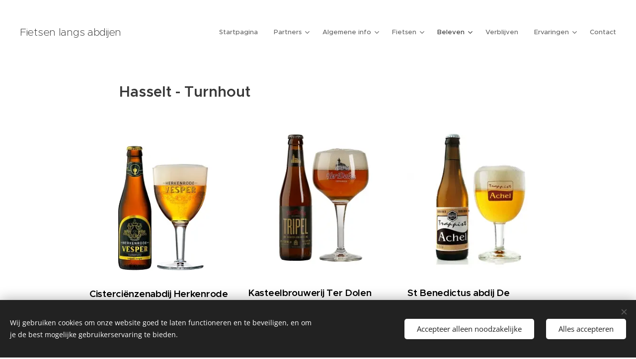

--- FILE ---
content_type: text/html; charset=UTF-8
request_url: https://www.abdijfietsen.be/hasselt-turnhout2/
body_size: 17237
content:
<!DOCTYPE html>
<html class="no-js" prefix="og: https://ogp.me/ns#" lang="nl">
<head><link rel="preconnect" href="https://duyn491kcolsw.cloudfront.net" crossorigin><link rel="preconnect" href="https://fonts.gstatic.com" crossorigin><meta charset="utf-8"><link rel="icon" href="https://duyn491kcolsw.cloudfront.net/files/2d/2di/2div3h.svg?ph=4a1e94030c" type="image/svg+xml" sizes="any"><link rel="icon" href="https://duyn491kcolsw.cloudfront.net/files/07/07f/07fzq8.svg?ph=4a1e94030c" type="image/svg+xml" sizes="16x16"><link rel="icon" href="https://duyn491kcolsw.cloudfront.net/files/1j/1j3/1j3767.ico?ph=4a1e94030c"><link rel="apple-touch-icon" href="https://duyn491kcolsw.cloudfront.net/files/1j/1j3/1j3767.ico?ph=4a1e94030c"><link rel="icon" href="https://duyn491kcolsw.cloudfront.net/files/1j/1j3/1j3767.ico?ph=4a1e94030c">
    <meta http-equiv="X-UA-Compatible" content="IE=edge">
    <title>Hasselt-Turnhout :: https://www.abdijfietsen.be</title>
    <meta name="viewport" content="width=device-width,initial-scale=1">
    <meta name="msapplication-tap-highlight" content="no">
    
    <link href="https://duyn491kcolsw.cloudfront.net/files/0r/0rk/0rklmm.css?ph=4a1e94030c" media="print" rel="stylesheet">
    <link href="https://duyn491kcolsw.cloudfront.net/files/2e/2e5/2e5qgh.css?ph=4a1e94030c" media="screen and (min-width:100000em)" rel="stylesheet" data-type="cq" disabled>
    <link rel="stylesheet" href="https://duyn491kcolsw.cloudfront.net/files/41/41k/41kc5i.css?ph=4a1e94030c"><link rel="stylesheet" href="https://duyn491kcolsw.cloudfront.net/files/3b/3b2/3b2e8e.css?ph=4a1e94030c" media="screen and (min-width:37.5em)"><link rel="stylesheet" href="https://duyn491kcolsw.cloudfront.net/files/2v/2vp/2vpyx8.css?ph=4a1e94030c" data-wnd_color_scheme_file=""><link rel="stylesheet" href="https://duyn491kcolsw.cloudfront.net/files/34/34q/34qmjb.css?ph=4a1e94030c" data-wnd_color_scheme_desktop_file="" media="screen and (min-width:37.5em)" disabled=""><link rel="stylesheet" href="https://duyn491kcolsw.cloudfront.net/files/1j/1jo/1jorv9.css?ph=4a1e94030c" data-wnd_additive_color_file=""><link rel="stylesheet" href="https://duyn491kcolsw.cloudfront.net/files/1q/1qu/1qu7cr.css?ph=4a1e94030c" data-wnd_typography_file=""><link rel="stylesheet" href="https://duyn491kcolsw.cloudfront.net/files/2c/2cw/2cwmum.css?ph=4a1e94030c" data-wnd_typography_desktop_file="" media="screen and (min-width:37.5em)" disabled=""><script>(()=>{let e=!1;const t=()=>{if(!e&&window.innerWidth>=600){for(let e=0,t=document.querySelectorAll('head > link[href*="css"][media="screen and (min-width:37.5em)"]');e<t.length;e++)t[e].removeAttribute("disabled");e=!0}};t(),window.addEventListener("resize",t),"container"in document.documentElement.style||fetch(document.querySelector('head > link[data-type="cq"]').getAttribute("href")).then((e=>{e.text().then((e=>{const t=document.createElement("style");document.head.appendChild(t),t.appendChild(document.createTextNode(e)),import("https://duyn491kcolsw.cloudfront.net/client/js.polyfill/container-query-polyfill.modern.js").then((()=>{let e=setInterval((function(){document.body&&(document.body.classList.add("cq-polyfill-loaded"),clearInterval(e))}),100)}))}))}))})()</script>
<link rel="preload stylesheet" href="https://duyn491kcolsw.cloudfront.net/files/2m/2m8/2m8msc.css?ph=4a1e94030c" as="style"><meta name="description" content="Herkenrodeabdij 5, 3511 Kuringen Hasselt"><meta name="keywords" content=""><meta name="generator" content="Webnode 2"><meta name="apple-mobile-web-app-capable" content="no"><meta name="apple-mobile-web-app-status-bar-style" content="black"><meta name="format-detection" content="telephone=no">

<meta property="og:url" content="https://www.abdijfietsen.be/hasselt-turnhout2/"><meta property="og:title" content="Hasselt-Turnhout :: https://www.abdijfietsen.be"><meta property="og:type" content="article"><meta property="og:description" content="Herkenrodeabdij 5, 3511 Kuringen Hasselt"><meta property="og:site_name" content="https://www.abdijfietsen.be"><meta property="og:image" content="https://4a1e94030c.clvaw-cdnwnd.com/4ca44eba8d4837d8f652b600af704fc0/200000270-e168be168e/700/cornelissenHerkenrodeVesper-3.png?ph=4a1e94030c"><meta property="og:article:published_time" content="2023-12-26T00:00:00+0100"><meta name="robots" content="index,follow"><link rel="canonical" href="https://www.abdijfietsen.be/hasselt-turnhout2/"><script>window.checkAndChangeSvgColor=function(c){try{var a=document.getElementById(c);if(a){c=[["border","borderColor"],["outline","outlineColor"],["color","color"]];for(var h,b,d,f=[],e=0,m=c.length;e<m;e++)if(h=window.getComputedStyle(a)[c[e][1]].replace(/\s/g,"").match(/^rgb[a]?\(([0-9]{1,3}),([0-9]{1,3}),([0-9]{1,3})/i)){b="";for(var g=1;3>=g;g++)b+=("0"+parseInt(h[g],10).toString(16)).slice(-2);"0"===b.charAt(0)&&(d=parseInt(b.substr(0,2),16),d=Math.max(16,d),b=d.toString(16)+b.slice(-4));f.push(c[e][0]+"="+b)}if(f.length){var k=a.getAttribute("data-src"),l=k+(0>k.indexOf("?")?"?":"&")+f.join("&");a.src!=l&&(a.src=l,a.outerHTML=a.outerHTML)}}}catch(n){}};</script></head>
<body class="l wt-page l-default l-d-none b-btn-sq b-btn-s-l b-btn-dn b-btn-bw-2 img-d-n img-t-o img-h-z line-solid b-e-ds lbox-d c-s-n   wnd-fe"><noscript>
				<iframe
				 src="https://www.googletagmanager.com/ns.html?id=GTM-542MMSL"
				 height="0"
				 width="0"
				 style="display:none;visibility:hidden"
				 >
				 </iframe>
			</noscript>

<div class="wnd-page l-page cs-gray ac-none t-t-fs-s t-t-fw-s t-t-sp-n t-t-d-n t-s-fs-s t-s-fw-l t-s-sp-n t-s-d-n t-p-fs-m t-p-fw-m t-p-sp-n t-h-fs-s t-h-fw-s t-h-sp-n t-bq-fs-s t-bq-fw-m t-bq-sp-n t-bq-d-q t-btn-fw-s t-nav-fw-l t-pd-fw-l t-nav-tt-n">
    <div class="l-w t cf t-28">
        <div class="l-bg cf">
            <div class="s-bg-l">
                
                
            </div>
        </div>
        <header class="l-h cf">
            <div class="sw cf">
	<div class="sw-c cf"><section data-space="true" class="s s-hn s-hn-default wnd-mt-classic wnd-na-c logo-classic sc-w   wnd-w-wide wnd-nh-l hm-hidden menu-default">
	<div class="s-w">
		<div class="s-o">

			<div class="s-bg">
                <div class="s-bg-l">
                    
                    
                </div>
			</div>

			<div class="h-w h-f wnd-fixed">

				<div class="n-l">
					<div class="s-c menu-nav">
						<div class="logo-block">
							<div class="b b-l logo logo-default logo-nb proxima-nova wnd-logo-with-text logo-21 b-ls-l">
	<div class="b-l-c logo-content">
		<a class="b-l-link logo-link" href="/home/">

			

			

			<div class="b-l-br logo-br"></div>

			<div class="b-l-text logo-text-wrapper">
				<div class="b-l-text-w logo-text">
					<span class="b-l-text-c logo-text-cell">Fietsen langs abdijen</span>
				</div>
			</div>

		</a>
	</div>
</div>
						</div>

						<div id="menu-slider">
							<div id="menu-block">
								<nav id="menu"><div class="menu-font menu-wrapper">
	<a href="#" class="menu-close" rel="nofollow" title="Close Menu"></a>
	<ul role="menubar" aria-label="Menu" class="level-1">
		<li role="none" class="wnd-homepage">
			<a class="menu-item" role="menuitem" href="/home/"><span class="menu-item-text">Startpagina</span></a>
			
		</li><li role="none" class="wnd-with-submenu">
			<a class="menu-item" role="menuitem" href="/partners/"><span class="menu-item-text">Partners</span></a>
			<ul role="menubar" aria-label="Menu" class="level-2">
		<li role="none">
			<a class="menu-item" role="menuitem" href="/partnersbrouwerijen/"><span class="menu-item-text">Brouwerijen</span></a>
			
		</li><li role="none">
			<a class="menu-item" role="menuitem" href="/partnerslogies/"><span class="menu-item-text">Logies</span></a>
			
		</li><li role="none">
			<a class="menu-item" role="menuitem" href="/horeca/"><span class="menu-item-text">Horeca</span></a>
			
		</li>
	</ul>
		</li><li role="none" class="wnd-with-submenu">
			<a class="menu-item" role="menuitem" href="/algemene-info/"><span class="menu-item-text">Algemene info</span></a>
			<ul role="menubar" aria-label="Menu" class="level-2">
		<li role="none">
			<a class="menu-item" role="menuitem" href="/starten/"><span class="menu-item-text">Starten</span></a>
			
		</li><li role="none">
			<a class="menu-item" role="menuitem" href="/opbouw-route/"><span class="menu-item-text">Opbouw route</span></a>
			
		</li><li role="none">
			<a class="menu-item" role="menuitem" href="/wegen-en-verkeer/"><span class="menu-item-text">Wegen en verkeer</span></a>
			
		</li><li role="none">
			<a class="menu-item" role="menuitem" href="/profiel/"><span class="menu-item-text">Profiel</span></a>
			
		</li><li role="none">
			<a class="menu-item" role="menuitem" href="/de-fiets/"><span class="menu-item-text">De fiets</span></a>
			
		</li>
	</ul>
		</li><li role="none" class="wnd-with-submenu">
			<a class="menu-item" role="menuitem" href="/fietsen/"><span class="menu-item-text">Fietsen</span></a>
			<ul role="menubar" aria-label="Menu" class="level-2">
		<li role="none">
			<a class="menu-item" role="menuitem" href="/antwerpen-leuven/"><span class="menu-item-text">1. Antwerpen - Leuven</span></a>
			
		</li><li role="none">
			<a class="menu-item" role="menuitem" href="/leuven-bornem/"><span class="menu-item-text">2. Leuven - Bornem</span></a>
			
		</li><li role="none">
			<a class="menu-item" role="menuitem" href="/bornem-oudenaarde/"><span class="menu-item-text">3. Bornem - Oudenaarde</span></a>
			
		</li><li role="none">
			<a class="menu-item" role="menuitem" href="/oudenaarde-oostende/"><span class="menu-item-text">4. Oudenaarde - Oostende</span></a>
			
		</li><li role="none">
			<a class="menu-item" role="menuitem" href="/oostende-kortrijk/"><span class="menu-item-text">5. Oostende - Kortrijk</span></a>
			
		</li><li role="none">
			<a class="menu-item" role="menuitem" href="/kortrijk-lalouviere/"><span class="menu-item-text">6. Kortrijk - La Louvière</span></a>
			
		</li><li role="none">
			<a class="menu-item" role="menuitem" href="/lalouviere-chimay/"><span class="menu-item-text">7. La Louvière - Abdij Chimay</span></a>
			
		</li><li role="none">
			<a class="menu-item" role="menuitem" href="/chimay-orval/"><span class="menu-item-text">8. Abdij Chimay - Abdij Orval</span></a>
			
		</li><li role="none">
			<a class="menu-item" role="menuitem" href="/orval-rochefort/"><span class="menu-item-text">9. Abdij Orval - Rochefort</span></a>
			
		</li><li role="none">
			<a class="menu-item" role="menuitem" href="/rochefort-namen/"><span class="menu-item-text">10. Rochefort - Namen</span></a>
			
		</li><li role="none">
			<a class="menu-item" role="menuitem" href="/namen-luik/"><span class="menu-item-text">11. Namen - Luik</span></a>
			
		</li><li role="none">
			<a class="menu-item" role="menuitem" href="/luik-hasselt/"><span class="menu-item-text">12. Luik - Hasselt</span></a>
			
		</li><li role="none">
			<a class="menu-item" role="menuitem" href="/hasselt-turnhout/"><span class="menu-item-text">13. Hasselt - Turnhout</span></a>
			
		</li><li role="none">
			<a class="menu-item" role="menuitem" href="/turnhout-antwerpen/"><span class="menu-item-text">14. Turnhout - Antwerpen</span></a>
			
		</li>
	</ul>
		</li><li role="none" class="wnd-active-path wnd-with-submenu">
			<a class="menu-item" role="menuitem" href="/beleven/"><span class="menu-item-text">Beleven</span></a>
			<ul role="menubar" aria-label="Menu" class="level-2">
		<li role="none">
			<a class="menu-item" role="menuitem" href="/over-trappistenbieren/"><span class="menu-item-text">Over trappistenbieren</span></a>
			
		</li><li role="none">
			<a class="menu-item" role="menuitem" href="/over-abdijbieren/"><span class="menu-item-text">Over abdijbieren</span></a>
			
		</li><li role="none">
			<a class="menu-item" role="menuitem" href="/antwerpen-leuven2/"><span class="menu-item-text">Antwerpen - Leuven</span></a>
			
		</li><li role="none">
			<a class="menu-item" role="menuitem" href="/leuven-bornem2/"><span class="menu-item-text">Leuven - Bornem</span></a>
			
		</li><li role="none">
			<a class="menu-item" role="menuitem" href="/bornem-oudenaarde2/"><span class="menu-item-text">Bornem - Oudenaarde</span></a>
			
		</li><li role="none">
			<a class="menu-item" role="menuitem" href="/oudenaarde-oostende2/"><span class="menu-item-text">Oudenaarde - Oostende</span></a>
			
		</li><li role="none">
			<a class="menu-item" role="menuitem" href="/oostende-kortrijk2/"><span class="menu-item-text">Oostende - Kortrijk</span></a>
			
		</li><li role="none">
			<a class="menu-item" role="menuitem" href="/kortrijk-lalouviere2/"><span class="menu-item-text">Kortrijk - La Louvière</span></a>
			
		</li><li role="none">
			<a class="menu-item" role="menuitem" href="/lalouviere-chimay2/"><span class="menu-item-text">La Louvière - Abdij Chimay</span></a>
			
		</li><li role="none">
			<a class="menu-item" role="menuitem" href="/chimay-orval2/"><span class="menu-item-text">Abdij Chimay - Abdij Orval</span></a>
			
		</li><li role="none">
			<a class="menu-item" role="menuitem" href="/rochefort-namen2/"><span class="menu-item-text">Rochefort-Namen</span></a>
			
		</li><li role="none">
			<a class="menu-item" role="menuitem" href="/namen-luik2/"><span class="menu-item-text">Namen-Luik</span></a>
			
		</li><li role="none">
			<a class="menu-item" role="menuitem" href="/luik-hasselt2/"><span class="menu-item-text">Luik - Hasselt</span></a>
			
		</li><li role="none" class="wnd-active wnd-active-path">
			<a class="menu-item" role="menuitem" href="/hasselt-turnhout2/"><span class="menu-item-text">Hasselt-Turnhout</span></a>
			
		</li><li role="none">
			<a class="menu-item" role="menuitem" href="/turnhout-antwerpen2/"><span class="menu-item-text">Turnhout - Antwerpen</span></a>
			
		</li>
	</ul>
		</li><li role="none">
			<a class="menu-item" role="menuitem" href="/verblijven/"><span class="menu-item-text">Verblijven</span></a>
			
		</li><li role="none" class="wnd-with-submenu">
			<a class="menu-item" role="menuitem" href="/ervaringen/"><span class="menu-item-text">Ervaringen</span></a>
			<ul role="menubar" aria-label="Menu" class="level-2">
		<li role="none">
			<a class="menu-item" role="menuitem" href="/in-de-pers/"><span class="menu-item-text">In de pers</span></a>
			
		</li><li role="none">
			<a class="menu-item" role="menuitem" href="/reacties-fietsers/"><span class="menu-item-text">Reacties van fietsers</span></a>
			
		</li>
	</ul>
		</li><li role="none">
			<a class="menu-item" role="menuitem" href="/contact/"><span class="menu-item-text">Contact</span></a>
			
		</li>
	</ul>
	<span class="more-text">Meer pagina's</span>
</div></nav>
							</div>
						</div>

						<div class="cart-and-mobile">
							
							

							<div id="menu-mobile">
								<a href="#" id="menu-submit"><span></span>Menu</a>
							</div>
						</div>

					</div>
				</div>

			</div>

		</div>
	</div>
</section></div>
</div>
        </header>
        <main class="l-m cf">
            <div class="sw cf">
	<div class="sw-c cf"><section class="s s-hm s-hm-hidden wnd-h-hidden cf sc-w   hn-default"></section><section class="s s-basic cf sc-w   wnd-w-narrow wnd-s-normal wnd-h-auto">
	<div class="s-w cf">
		<div class="s-o s-fs cf">
			<div class="s-bg cf">
				<div class="s-bg-l">
                    
					
				</div>
			</div>
			<div class="s-c s-fs cf">
				<div class="ez cf">
	<div class="ez-c"><div class="b b-text cf">
	<div class="b-c b-text-c b-s b-s-t60 b-s-b60 b-cs cf"><h1>Hasselt - Turnhout<br></h1>


</div>
</div><div class="cw cf">
	<div class="cw-c cf"><div class="c cf" style="width:33.333%;">
	<div class="c-c cf"><div class="b-img b-img-default b b-s cf wnd-orientation-square wnd-type-image img-s-n" style="margin-left:0;margin-right:0;" id="wnd_ImageBlock_48767">
	<div class="b-img-w">
		<div class="b-img-c" style="padding-bottom:103.02%;text-align:center;">
            <picture><source type="image/webp" srcset="https://4a1e94030c.clvaw-cdnwnd.com/4ca44eba8d4837d8f652b600af704fc0/200000581-273dc273df/450/cornelissenHerkenrodeVesper-3.webp?ph=4a1e94030c 300w, https://4a1e94030c.clvaw-cdnwnd.com/4ca44eba8d4837d8f652b600af704fc0/200000581-273dc273df/700/cornelissenHerkenrodeVesper-3.webp?ph=4a1e94030c 300w, https://4a1e94030c.clvaw-cdnwnd.com/4ca44eba8d4837d8f652b600af704fc0/200000581-273dc273df/cornelissenHerkenrodeVesper-3.webp?ph=4a1e94030c 300w" sizes="(min-width: 600px) calc(100vw * 0.75), 100vw" ><img id="wnd_ImageBlock_48767_img" src="https://4a1e94030c.clvaw-cdnwnd.com/4ca44eba8d4837d8f652b600af704fc0/200000270-e168be168e/cornelissenHerkenrodeVesper-3.png?ph=4a1e94030c" alt="" width="300" height="300" loading="lazy" style="top:0%;left:-1.07%;width:102.14285714286%;height:100%;position:absolute;" ></picture>
			</div>
		
	</div>
</div><div class="b b-text cf">
	<div class="b-c b-text-c b-s b-s-t60 b-s-b60 b-cs cf"><p><strong><font class="wsw-02">Cisterciënzenabdij Herkenrode<br><br></font></strong></p></div>
</div><div class="b b-text cf">
	<div class="b-c b-text-c b-s b-s-t60 b-s-b60 b-cs cf"><p><a href="https://www.google.com/maps/place/Abdij+van+Herkenrode/@50.9555229,5.2786393,17z/data=!3m1!4b1!4m6!3m5!1s0x47c1237326d2eddb:0xaeb0a8e143a2321f!8m2!3d50.9555229!4d5.2786393!16s%2Fm%2F0c00hb7?entry=ttu" target="_blank">Herkenrodeabdij 5, 3511 Kuringen Hasselt</a><br><br></p></div>
</div><div class="b b-text cf">
	<div class="b-c b-text-c b-s b-s-t60 b-s-b60 b-cs cf"><p>Abdijbieren:<br><br>Herkenrode Cister blond (6,5%),<br>Herkenrode Noctis Bruin (7%),<br>Herkenrode Vesper tripel (9%)<br><br><br><br><br><br></p></div>
</div><div class="b b-text cf">
	<div class="b-c b-text-c b-s b-s-t60 b-s-b60 b-cs cf"><p><br>Degusteren:<br><br>De Paardenstallen (bij de abdij)<br><br><br><br></p></div>
</div><div class="b b-text cf">
	<div class="b-c b-text-c b-s b-s-t60 b-s-b60 b-cs cf"><p>Lees meer over <a href="https://www.abdijsiteherkenrode.be/" target="_blank">de abdij van Herkenrode</a> en <a href="https://brouwerijcornelissen.be/bieren/" target="_blank">het bier</a>.&nbsp;<br><br></p></div>
</div><div class="b b-s b-s-t150 b-s-b150 b-btn b-btn-file b-btn-i-left b-btn-5 wnd-align-left">
	<div class="b-btn-c">
		<a class="b-btn-l" href="https://4a1e94030c.clvaw-cdnwnd.com/4ca44eba8d4837d8f652b600af704fc0/200000274-4e46e4e470/Infofiche_abdij%20van%20Herkenrode.pdf?ph=4a1e94030c" target="_blank">
			<span class="b-btn-t">Infofiche Herkenrode.pdf</span>
		</a>
	</div>
</div><div class="b b-text cf">
	<div class="b-c b-text-c b-s b-s-t60 b-s-b60 b-cs cf"></div>
</div><div class="b-img b-img-default b b-s cf wnd-orientation-square wnd-type-image img-s-n" style="margin-left:0;margin-right:0;" id="wnd_ImageBlock_23507">
	<div class="b-img-w">
		<div class="b-img-c" style="padding-bottom:100%;text-align:center;">
            <picture><source type="image/webp" srcset="https://4a1e94030c.clvaw-cdnwnd.com/4ca44eba8d4837d8f652b600af704fc0/200000582-5e0325e035/450/postel.webp?ph=4a1e94030c 300w, https://4a1e94030c.clvaw-cdnwnd.com/4ca44eba8d4837d8f652b600af704fc0/200000582-5e0325e035/700/postel.webp?ph=4a1e94030c 300w, https://4a1e94030c.clvaw-cdnwnd.com/4ca44eba8d4837d8f652b600af704fc0/200000582-5e0325e035/postel.webp?ph=4a1e94030c 300w" sizes="(min-width: 600px) calc(100vw * 0.75), 100vw" ><img id="wnd_ImageBlock_23507_img" src="https://4a1e94030c.clvaw-cdnwnd.com/4ca44eba8d4837d8f652b600af704fc0/200000273-4017140173/postel.jpg?ph=4a1e94030c" alt="" width="300" height="300" loading="lazy" style="top:0%;left:0%;width:100%;height:100%;position:absolute;" ></picture>
			</div>
		
	</div>
</div><div class="b b-text cf">
	<div class="b-c b-text-c b-s b-s-t60 b-s-b60 b-cs cf"><p><strong><font class="wsw-02">Norbertijnenabdij van Postel</font></strong></p><p><a href="https://www.google.com/maps?q=abdij+postel&amp;rlz=1C1CHZN_nlBE975BE975&amp;um=1&amp;ie=UTF-8&amp;sa=X&amp;ved=2ahUKEwiO6PG8yIn1AhU-if0HHdcnCxEQ_AUoAXoECAIQAw" target="_blank">Abdijlaan 16,&nbsp;2400 Postel-Mol</a></p><p><br></p><p>Abdijbieren:</p><p>Postel Blond (7%),<br>Postel Dubbel (7%), <br>Postel Tripel (8,5%)</p><p><br></p><p>Degusteren:<br></p><p>Diverse tavernes nabij de abdij.</p><p><br></p><p>Lees meer over de <a href="https://www.abdijpostel.be/" target="_blank">abdij van Postel</a> en <a href="https://www.postel.be/nl/" target="_blank">het bier</a>.</p></div>
</div><div class="b b-s b-s-t150 b-s-b150 b-btn b-btn-file b-btn-i-left b-btn-5 wnd-align-left">
	<div class="b-btn-c">
		<a class="b-btn-l" href="https://4a1e94030c.clvaw-cdnwnd.com/4ca44eba8d4837d8f652b600af704fc0/200000277-5042050422/Infofiche_abdij%20van%20Postel.pdf?ph=4a1e94030c" target="_blank">
			<span class="b-btn-t">Infofiche Postel.pdf</span>
		</a>
	</div>
</div></div>
</div><div class="c cf" style="width:33.333%;">
	<div class="c-c cf"><div class="b-img b-img-lightbox b b-s cf wnd-orientation-square wnd-type-image img-s-n" style="margin-left:0;margin-right:0;" id="wnd_ImageBlock_47268">
	<a class="litebox b-img-a" href="https://4a1e94030c.clvaw-cdnwnd.com/4ca44eba8d4837d8f652b600af704fc0/200000271-a8431a8433/ter-dolen-tripel-fles-33cl.png?ph=4a1e94030c" width="300" height="300" title="">
		<div class="b-img-w">
			<div class="b-img-c" style="padding-bottom:102.2%;text-align:center;">
                <picture><source type="image/webp" srcset="https://4a1e94030c.clvaw-cdnwnd.com/4ca44eba8d4837d8f652b600af704fc0/200000583-09af509af8/450/ter-dolen-tripel-fles-33cl.webp?ph=4a1e94030c 300w, https://4a1e94030c.clvaw-cdnwnd.com/4ca44eba8d4837d8f652b600af704fc0/200000583-09af509af8/700/ter-dolen-tripel-fles-33cl.webp?ph=4a1e94030c 300w, https://4a1e94030c.clvaw-cdnwnd.com/4ca44eba8d4837d8f652b600af704fc0/200000583-09af509af8/ter-dolen-tripel-fles-33cl.webp?ph=4a1e94030c 300w" sizes="(min-width: 600px) calc(100vw * 0.75), 100vw" ><img id="wnd_ImageBlock_47268_img" src="https://4a1e94030c.clvaw-cdnwnd.com/4ca44eba8d4837d8f652b600af704fc0/200000271-a8431a8433/ter-dolen-tripel-fles-33cl.png?ph=4a1e94030c" alt="" width="300" height="300" loading="lazy" style="top:0%;left:-1.07%;width:102.14285714286%;height:100%;position:absolute;" ></picture>
				</div>
			
		</div>
	</a>
</div><div class="b b-text cf">
	<div class="b-c b-text-c b-s b-s-t60 b-s-b60 b-cs cf"><p><strong><font class="wsw-02">Kasteelbrouwerij Ter Dolen<br><br></font></strong></p></div>
</div><div class="b b-text cf">
	<div class="b-c b-text-c b-s b-s-t60 b-s-b60 b-cs cf"><p><a href="https://www.google.be/maps/place/Kasteelbrouwerij+Ter+Dolen/@51.064742,5.3883876,17z/data=!3m1!4b1!4m6!3m5!1s0x47c12899c78548a7:0x6374e92f7d3521f8!8m2!3d51.064742!4d5.3883876!16s%2Fg%2F11byl2x9fy?hl=nl&amp;authuser=0&amp;entry=ttu" target="_blank">Eikendreef 21, 3530 Houthalen-Helchteren</a><br><br></p></div>
</div><div class="b b-text cf">
	<div class="b-c b-text-c b-s b-s-t60 b-s-b60 b-cs cf"><p>Abdijbieren:<br><br>Ter Dolen Blond (6,1%),<br>Ter Dolen Donker (7,1%),<br>Ter Doolen Kriek (4,5%),<br>Ter Doolen Tripel (8,1%),<br>Armand Ter Dolen (7%),<br>Ter Dolen winter (9,1%),<br>Ter Dolen wit (5,1%),<br>Ter Dolen route (6,5%)</p></div>
</div><div class="b b-text cf">
	<div class="b-c b-text-c b-s b-s-t60 b-s-b60 b-cs cf"><p><br>Degusteren:<br><br>Kasteelbrouwerij De Dool, Eikendreef 21<br><br><br></p></div>
</div><div class="b b-text cf">
	<div class="b-c b-text-c b-s b-s-t60 b-s-b60 b-cs cf"><p>Lees meer over de <a href="https://www.terdolen.be/geschiedenis" target="_blank">abdij Ter Dolen</a> en <a href="https://www.terdolen.be/bieren" target="_blank">het bier</a>.&nbsp;<br><br></p></div>
</div><div class="b b-s b-s-t150 b-s-b150 b-btn b-btn-file b-btn-i-left b-btn-5 wnd-align-left">
	<div class="b-btn-c">
		<a class="b-btn-l" href="https://4a1e94030c.clvaw-cdnwnd.com/4ca44eba8d4837d8f652b600af704fc0/200000275-c45aec45b1/Infofiche_abdij%20van%20Ter%20Dool.pdf?ph=4a1e94030c" target="_blank">
			<span class="b-btn-t">Infofiche Ter Dolen.pdf</span>
		</a>
	</div>
</div></div>
</div><div class="c cf" style="width:33.334%;">
	<div class="c-c cf"><div class="b-img b-img-default b b-s cf wnd-orientation-square wnd-type-image img-s-n" style="margin-left:0;margin-right:0;" id="wnd_ImageBlock_34716">
	<div class="b-img-w">
		<div class="b-img-c" style="padding-bottom:102.31%;text-align:center;">
            <picture><source type="image/webp" srcset="https://4a1e94030c.clvaw-cdnwnd.com/4ca44eba8d4837d8f652b600af704fc0/200000584-d8649d864b/450/Achel-8-Blond.webp?ph=4a1e94030c 300w, https://4a1e94030c.clvaw-cdnwnd.com/4ca44eba8d4837d8f652b600af704fc0/200000584-d8649d864b/700/Achel-8-Blond.webp?ph=4a1e94030c 300w, https://4a1e94030c.clvaw-cdnwnd.com/4ca44eba8d4837d8f652b600af704fc0/200000584-d8649d864b/Achel-8-Blond.webp?ph=4a1e94030c 300w" sizes="(min-width: 600px) calc(100vw * 0.75), 100vw" ><img id="wnd_ImageBlock_34716_img" src="https://4a1e94030c.clvaw-cdnwnd.com/4ca44eba8d4837d8f652b600af704fc0/200000272-179b6179b8/Achel-8-Blond.png?ph=4a1e94030c" alt="" width="300" height="300" loading="lazy" style="top:0%;left:-0.89%;width:101.78571428571%;height:100%;position:absolute;" ></picture>
			</div>
		
	</div>
</div><div class="b b-text cf">
	<div class="b-c b-text-c b-s b-s-t60 b-s-b60 b-cs cf"><p><strong><font class="wsw-02">St Benedictus abdij De Achelse Kluis</font></strong><br></p></div>
</div><div class="b b-text cf">
	<div class="b-c b-text-c b-s b-s-t60 b-s-b60 b-cs cf"><p><a href="https://www.google.com/maps?q=abdij+achel&amp;rlz=1C1CHZN_nlBE975BE975&amp;um=1&amp;ie=UTF-8&amp;sa=X&amp;sqi=2&amp;ved=2ahUKEwi2rKPEsYf1AhWgs1YBHbOtAP4Q_AUoAXoECAIQAw" target="_blank">De Kluis 1, 3930 Hamont-Achel</a><br><br><br></p></div>
</div><div class="b b-text cf">
	<div class="b-c b-text-c b-s b-s-t60 b-s-b60 b-cs cf"><p>Abdijbieren:<br><br>Achel Tripel (8%),<br>Achel Dubbel (8%),<br>Superior Blond (9,5%)<br>Superior Dark (9,5%)<br><br><br><br><br></p></div>
</div><div class="b b-text cf">
	<div class="b-c b-text-c b-s b-s-t60 b-s-b60 b-cs cf"><p><br>Degusteren:<br><br>De Herberg (bij de abdij)<br><br><br><br></p></div>
</div><div class="b b-text cf">
	<div class="b-c b-text-c b-s b-s-t60 b-s-b60 b-cs cf"><p>Lees meer over de <a href="https://www.achelsekluis.org/nl" target="_blank">abdij van Achel</a> en <a href="https://www.achelsekluis.org/nl" target="_blank">het bier</a>.&nbsp;<br><br></p></div>
</div><div class="b b-s b-s-t150 b-s-b150 b-btn b-btn-file b-btn-i-left b-btn-5 wnd-align-left">
	<div class="b-btn-c">
		<a class="b-btn-l" href="https://4a1e94030c.clvaw-cdnwnd.com/4ca44eba8d4837d8f652b600af704fc0/200000732-4982749828/Infofiche_abdij%20van%20Achel-3-2.pdf?ph=4a1e94030c" target="_blank">
			<span class="b-btn-t">Infofiche Achelse Kluis.pdf</span>
		</a>
	</div>
</div></div>
</div></div>
</div></div>
</div>
			</div>
		</div>
	</div>
</section></div>
</div>
        </main>
        <footer class="l-f cf">
            <div class="sw cf">
	<div class="sw-c cf"><section data-wn-border-element="s-f-border" class="s s-f s-f-basic s-f-simple sc-m wnd-background-solid  wnd-w-narrow wnd-s-high">
	<div class="s-w">
		<div class="s-o">
			<div class="s-bg">
                <div class="s-bg-l" style="background-color:#101010">
                    
                    
                </div>
			</div>
			<div class="s-c s-f-l-w s-f-border">
				<div class="s-f-l b-s b-s-t0 b-s-b0">
					<div class="s-f-l-c s-f-l-c-first">
						<div class="s-f-cr"><span class="it b link">
	<span class="it-c"><em>Contact: <a href="/contact/" target="_blank">Katrien Seynaeve en Bart Van Santvliet, Lundenstraat 2/1, Deurne</a>, katrien.bart4@gmail.com<br>&nbsp;</em></span>
</span></div>
						<div class="s-f-sf">
                            <span class="sf b">
<span class="sf-content sf-c link">Mogelijk gemaakt door <a href="https://www.webnode.nl/?utm_source=text&utm_medium=footer&utm_content=wnd2&utm_campaign=signature" rel="noopener nofollow" target="_blank">Webnode</a></span>
</span>
                            <span class="sf-cbr link">
    <a href="#" rel="nofollow">Cookies</a>
</span>
                            
                            
                            
                        </div>
					</div>
					<div class="s-f-l-c s-f-l-c-last">
						<div class="s-f-lang lang-select cf">
	
</div>
					</div>
                    <div class="s-f-l-c s-f-l-c-currency">
                        <div class="s-f-ccy ccy-select cf">
	
</div>
                    </div>
				</div>
			</div>
		</div>
	</div>
</section></div>
</div>
        </footer>
    </div>
    
</div>
<section class="cb cb-dark" id="cookiebar" style="display:none;" id="cookiebar" style="display:none;">
	<div class="cb-bar cb-scrollable">
		<div class="cb-bar-c">
			<div class="cb-bar-text">Wij gebruiken cookies om onze website goed te laten functioneren en te beveiligen, en om je de best mogelijke gebruikerservaring te bieden.</div>
			<div class="cb-bar-buttons">
				<button class="cb-button cb-close-basic" data-action="accept-necessary">
					<span class="cb-button-content">Accepteer alleen noodzakelijke</span>
				</button>
				<button class="cb-button cb-close-basic" data-action="accept-all">
					<span class="cb-button-content">Alles accepteren</span>
				</button>
				
			</div>
		</div>
        <div class="cb-close cb-close-basic" data-action="accept-necessary"></div>
	</div>

	<div class="cb-popup cb-light close">
		<div class="cb-popup-c">
			<div class="cb-popup-head">
				<h3 class="cb-popup-title">Geavanceerde instellingen</h3>
				<p class="cb-popup-text">Je kunt jouw cookievoorkeuren hier aanpassen. Schakel de volgende categorieën in of uit en sla de selectie op.</p>
			</div>
			<div class="cb-popup-options cb-scrollable">
				<div class="cb-option">
					<input class="cb-option-input" type="checkbox" id="necessary" name="necessary" readonly="readonly" disabled="disabled" checked="checked">
                    <div class="cb-option-checkbox"></div>
                    <label class="cb-option-label" for="necessary">Essentiële cookies</label>
					<div class="cb-option-text"></div>
				</div>
			</div>
			<div class="cb-popup-footer">
				<button class="cb-button cb-save-popup" data-action="advanced-save">
					<span class="cb-button-content">Opslaan</span>
				</button>
			</div>
			<div class="cb-close cb-close-popup" data-action="close"></div>
		</div>
	</div>
</section>

<script src="https://duyn491kcolsw.cloudfront.net/files/3e/3em/3eml8v.js?ph=4a1e94030c" crossorigin="anonymous" type="module"></script><script>document.querySelector(".wnd-fe")&&[...document.querySelectorAll(".c")].forEach((e=>{const t=e.querySelector(".b-text:only-child");t&&""===t.querySelector(".b-text-c").innerText&&e.classList.add("column-empty")}))</script>


<script src="https://duyn491kcolsw.cloudfront.net/client.fe/js.compiled/lang.nl.2086.js?ph=4a1e94030c" crossorigin="anonymous"></script><script src="https://duyn491kcolsw.cloudfront.net/client.fe/js.compiled/compiled.multi.2-2193.js?ph=4a1e94030c" crossorigin="anonymous"></script><script>var wnd = wnd || {};wnd.$data = {"image_content_items":{"wnd_ThumbnailBlock_1":{"id":"wnd_ThumbnailBlock_1","type":"wnd.pc.ThumbnailBlock"},"wnd_HeaderSection_header_main_319544596":{"id":"wnd_HeaderSection_header_main_319544596","type":"wnd.pc.HeaderSection"},"wnd_ImageBlock_452576667":{"id":"wnd_ImageBlock_452576667","type":"wnd.pc.ImageBlock"},"wnd_Section_default_196837861":{"id":"wnd_Section_default_196837861","type":"wnd.pc.Section"},"wnd_ImageBlock_48767":{"id":"wnd_ImageBlock_48767","type":"wnd.pc.ImageBlock"},"wnd_ImageBlock_23507":{"id":"wnd_ImageBlock_23507","type":"wnd.pc.ImageBlock"},"wnd_ImageBlock_47268":{"id":"wnd_ImageBlock_47268","type":"wnd.pc.ImageBlock"},"wnd_ImageBlock_34716":{"id":"wnd_ImageBlock_34716","type":"wnd.pc.ImageBlock"},"wnd_LogoBlock_117122650":{"id":"wnd_LogoBlock_117122650","type":"wnd.pc.LogoBlock"},"wnd_FooterSection_footer_594542093":{"id":"wnd_FooterSection_footer_594542093","type":"wnd.pc.FooterSection"}},"svg_content_items":{"wnd_ImageBlock_452576667":{"id":"wnd_ImageBlock_452576667","type":"wnd.pc.ImageBlock"},"wnd_ImageBlock_48767":{"id":"wnd_ImageBlock_48767","type":"wnd.pc.ImageBlock"},"wnd_ImageBlock_23507":{"id":"wnd_ImageBlock_23507","type":"wnd.pc.ImageBlock"},"wnd_ImageBlock_47268":{"id":"wnd_ImageBlock_47268","type":"wnd.pc.ImageBlock"},"wnd_ImageBlock_34716":{"id":"wnd_ImageBlock_34716","type":"wnd.pc.ImageBlock"},"wnd_LogoBlock_117122650":{"id":"wnd_LogoBlock_117122650","type":"wnd.pc.LogoBlock"}},"content_items":[],"eshopSettings":{"ESHOP_SETTINGS_DISPLAY_PRICE_WITHOUT_VAT":false,"ESHOP_SETTINGS_DISPLAY_ADDITIONAL_VAT":false,"ESHOP_SETTINGS_DISPLAY_SHIPPING_COST":false},"project_info":{"isMultilanguage":false,"isMulticurrency":false,"eshop_tax_enabled":"1","country_code":"","contact_state":null,"eshop_tax_type":"VAT","eshop_discounts":false,"graphQLURL":"https:\/\/abdijfietsen.be\/servers\/graphql\/","iubendaSettings":{"cookieBarCode":"","cookiePolicyCode":"","privacyPolicyCode":"","termsAndConditionsCode":""}}};</script><script>wnd.$system = {"fileSystemType":"aws_s3","localFilesPath":"https:\/\/www.abdijfietsen.be\/_files\/","awsS3FilesPath":"https:\/\/4a1e94030c.clvaw-cdnwnd.com\/4ca44eba8d4837d8f652b600af704fc0\/","staticFiles":"https:\/\/duyn491kcolsw.cloudfront.net\/files","isCms":false,"staticCDNServers":["https:\/\/duyn491kcolsw.cloudfront.net\/"],"fileUploadAllowExtension":["jpg","jpeg","jfif","png","gif","bmp","ico","svg","webp","tiff","pdf","doc","docx","ppt","pptx","pps","ppsx","odt","xls","xlsx","txt","rtf","mp3","wma","wav","ogg","amr","flac","m4a","3gp","avi","wmv","mov","mpg","mkv","mp4","mpeg","m4v","swf","gpx","stl","csv","xml","txt","dxf","dwg","iges","igs","step","stp"],"maxUserFormFileLimit":4194304,"frontendLanguage":"nl","backendLanguage":"nl","frontendLanguageId":"1","page":{"id":200004422,"identifier":"hasselt-turnhout2","template":{"id":200000088,"styles":{"typography":"t-28_new","scheme":"cs-gray","additiveColor":"ac-none","acHeadings":false,"acSubheadings":false,"acIcons":false,"acOthers":false,"acMenu":false,"imageStyle":"img-d-n","imageHover":"img-h-z","imageTitle":"img-t-o","buttonStyle":"b-btn-sq","buttonSize":"b-btn-s-l","buttonDecoration":"b-btn-dn","buttonBorders":"b-btn-bw-2","lineStyle":"line-solid","eshopGridItemStyle":"b-e-ds","formStyle":"default","menuType":"","menuStyle":"menu-default","lightboxStyle":"lbox-d","columnSpaces":"c-s-n","sectionWidth":"wnd-w-narrow","sectionSpace":"wnd-s-normal","layoutType":"l-default","layoutDecoration":"l-d-none","background":{"default":null},"backgroundSettings":{"default":""},"buttonWeight":"t-btn-fw-s","productWeight":"t-pd-fw-l","menuWeight":"t-nav-fw-l","typoTitleSizes":"t-t-fs-s","typoTitleWeights":"t-t-fw-s","typoTitleSpacings":"t-t-sp-n","typoTitleDecorations":"t-t-d-n","typoHeadingSizes":"t-h-fs-s","typoHeadingWeights":"t-h-fw-s","typoHeadingSpacings":"t-h-sp-n","typoSubtitleSizes":"t-s-fs-s","typoSubtitleWeights":"t-s-fw-l","typoSubtitleSpacings":"t-s-sp-n","typoSubtitleDecorations":"t-s-d-n","typoParagraphSizes":"t-p-fs-m","typoParagraphWeights":"t-p-fw-m","typoParagraphSpacings":"t-p-sp-n","typoBlockquoteSizes":"t-bq-fs-s","typoBlockquoteWeights":"t-bq-fw-m","typoBlockquoteSpacings":"t-bq-sp-n","typoBlockquoteDecorations":"t-bq-d-q","menuTextTransform":"t-nav-tt-n"}},"layout":"default","name":"Hasselt-Turnhout","html_title":"","language":"nl","langId":1,"isHomepage":false,"meta_description":"","meta_keywords":"","header_code":"","footer_code":"","styles":{"pageBased":{"navline":{"style":{"sectionWidth":"wnd-w-wide","sectionHeight":"wnd-nh-l","sectionPosition":"wnd-na-c"}}}},"countFormsEntries":[]},"listingsPrefix":"\/l\/","productPrefix":"\/p\/","cartPrefix":"\/cart\/","checkoutPrefix":"\/checkout\/","searchPrefix":"\/search\/","isCheckout":false,"isEshop":false,"hasBlog":false,"isProductDetail":false,"isListingDetail":false,"listing_page":[],"hasEshopAnalytics":false,"gTagId":null,"gAdsId":null,"format":{"be":{"DATE_TIME":{"mask":"%d-%m-%Y %H:%M","regexp":"^(((0?[1-9]|[1,2][0-9]|3[0,1])\\-(0?[1-9]|1[0-2])\\-[0-9]{1,4})(( [0-1][0-9]| 2[0-3]):[0-5][0-9])?|(([0-9]{4}(0[1-9]|1[0-2])(0[1-9]|[1,2][0-9]|3[0,1])(0[0-9]|1[0-9]|2[0-3])[0-5][0-9][0-5][0-9])))?$"},"DATE":{"mask":"%d-%m-%Y","regexp":"^(((0?[1-9]|[1,2][0-9]|3[0,1])\\-(0?[1-9]|1[0-2])\\-[0-9]{1,4}))$"},"CURRENCY":{"mask":{"point":".","thousands":",","decimals":2,"mask":"%s","zerofill":true}}},"fe":{"DATE_TIME":{"mask":"%d-%m-%Y %H:%M","regexp":"^(((0?[1-9]|[1,2][0-9]|3[0,1])\\-(0?[1-9]|1[0-2])\\-[0-9]{1,4})(( [0-1][0-9]| 2[0-3]):[0-5][0-9])?|(([0-9]{4}(0[1-9]|1[0-2])(0[1-9]|[1,2][0-9]|3[0,1])(0[0-9]|1[0-9]|2[0-3])[0-5][0-9][0-5][0-9])))?$"},"DATE":{"mask":"%d-%m-%Y","regexp":"^(((0?[1-9]|[1,2][0-9]|3[0,1])\\-(0?[1-9]|1[0-2])\\-[0-9]{1,4}))$"},"CURRENCY":{"mask":{"point":".","thousands":",","decimals":2,"mask":"%s","zerofill":true}}}},"e_product":null,"listing_item":null,"feReleasedFeatures":{"dualCurrency":false,"HeurekaSatisfactionSurvey":true,"productAvailability":true},"labels":{"dualCurrency.fixedRate":"","invoicesGenerator.W2EshopInvoice.alreadyPayed":"Niet betalen! De betaling is al verricht.","invoicesGenerator.W2EshopInvoice.amount":"Aantal:","invoicesGenerator.W2EshopInvoice.contactInfo":"Contactinformatie:","invoicesGenerator.W2EshopInvoice.couponCode":"Kortingscode:","invoicesGenerator.W2EshopInvoice.customer":"Klantgegevens:","invoicesGenerator.W2EshopInvoice.dateOfIssue":"Datum uitgegeven:","invoicesGenerator.W2EshopInvoice.dateOfTaxableSupply":"Datum belastbaar:","invoicesGenerator.W2EshopInvoice.dic":"BTW-nummer:","invoicesGenerator.W2EshopInvoice.discount":"Korting","invoicesGenerator.W2EshopInvoice.dueDate":"Vervaldatum:","invoicesGenerator.W2EshopInvoice.email":"email:","invoicesGenerator.W2EshopInvoice.filenamePrefix":"Factuur-","invoicesGenerator.W2EshopInvoice.fiscalCode":"Fiscale code:","invoicesGenerator.W2EshopInvoice.freeShipping":"Gratis verzending","invoicesGenerator.W2EshopInvoice.ic":"Ondernemingsnummer:","invoicesGenerator.W2EshopInvoice.invoiceNo":"Factuurnummer","invoicesGenerator.W2EshopInvoice.invoiceNoTaxed":"Factuur - BTW factuurnummer","invoicesGenerator.W2EshopInvoice.notVatPayers":"Niet BTW-geregistreerd","invoicesGenerator.W2EshopInvoice.orderNo":"Bestellingsnummer:","invoicesGenerator.W2EshopInvoice.paymentPrice":"Kosten betaalmethode:","invoicesGenerator.W2EshopInvoice.pec":"PEC:","invoicesGenerator.W2EshopInvoice.phone":"Telefoonnummer:","invoicesGenerator.W2EshopInvoice.priceExTax":"Prijs exclusief BTW:","invoicesGenerator.W2EshopInvoice.priceIncludingTax":"Prijs inclusief BTW:","invoicesGenerator.W2EshopInvoice.product":"Product:","invoicesGenerator.W2EshopInvoice.productNr":"Productnummer:","invoicesGenerator.W2EshopInvoice.recipientCode":"Code van de ontvanger:","invoicesGenerator.W2EshopInvoice.shippingAddress":"Verzendadres:","invoicesGenerator.W2EshopInvoice.shippingPrice":"Verzendkosten:","invoicesGenerator.W2EshopInvoice.subtotal":"Subtotaal:","invoicesGenerator.W2EshopInvoice.sum":"Totaal:","invoicesGenerator.W2EshopInvoice.supplier":"Provider:","invoicesGenerator.W2EshopInvoice.tax":"BTW:","invoicesGenerator.W2EshopInvoice.total":"Totaal:","invoicesGenerator.W2EshopInvoice.web":"Website:","wnd.errorBandwidthStorage.description":"Onze excuses voor het ongemak. Als je de eigenaar van deze website bent, log in op je account om te zien hoe je je website weer online kunt krijgen.","wnd.errorBandwidthStorage.heading":"Deze website is tijdelijk niet beschikbaar (in onderhoud)","wnd.es.CheckoutShippingService.correiosDeliveryWithSpecialConditions":"CEP de destino est\u00e1 sujeito a condi\u00e7\u00f5es especiais de entrega pela ECT e ser\u00e1 realizada com o acr\u00e9scimo de at\u00e9 7 (sete) dias \u00fateis ao prazo regular","wnd.es.CheckoutShippingService.correiosWithoutHomeDelivery":"CEP de destino est\u00e1 temporariamente sem entrega domiciliar. A entrega ser\u00e1 efetuada na ag\u00eancia indicada no Aviso de Chegada que ser\u00e1 entregue no endere\u00e7o do destinat\u00e1rio","wnd.es.ProductEdit.unit.cm":"cm","wnd.es.ProductEdit.unit.floz":"fl oz","wnd.es.ProductEdit.unit.ft":"ft","wnd.es.ProductEdit.unit.ft2":"ft\u00b2","wnd.es.ProductEdit.unit.g":"g","wnd.es.ProductEdit.unit.gal":"gal","wnd.es.ProductEdit.unit.in":"in","wnd.es.ProductEdit.unit.inventoryQuantity":"stuks","wnd.es.ProductEdit.unit.inventorySize":"cm","wnd.es.ProductEdit.unit.inventorySize.cm":"cm","wnd.es.ProductEdit.unit.inventorySize.inch":"inch","wnd.es.ProductEdit.unit.inventoryWeight":"kg","wnd.es.ProductEdit.unit.inventoryWeight.kg":"kg","wnd.es.ProductEdit.unit.inventoryWeight.lb":"lb","wnd.es.ProductEdit.unit.l":"l","wnd.es.ProductEdit.unit.m":"m","wnd.es.ProductEdit.unit.m2":"m\u00b2","wnd.es.ProductEdit.unit.m3":"m\u00b3","wnd.es.ProductEdit.unit.mg":"mg","wnd.es.ProductEdit.unit.ml":"ml","wnd.es.ProductEdit.unit.mm":"mm","wnd.es.ProductEdit.unit.oz":"oz","wnd.es.ProductEdit.unit.pcs":"stuks","wnd.es.ProductEdit.unit.pt":"pt","wnd.es.ProductEdit.unit.qt":"qt","wnd.es.ProductEdit.unit.yd":"yd","wnd.es.ProductList.inventory.outOfStock":"Niet in voorraad","wnd.fe.CheckoutFi.creditCard":"Kredietkaart","wnd.fe.CheckoutSelectMethodKlarnaPlaygroundItem":"{name} playground test","wnd.fe.CheckoutSelectMethodZasilkovnaItem.change":"Change pick up point","wnd.fe.CheckoutSelectMethodZasilkovnaItem.choose":"Kies uw afhaalpunt","wnd.fe.CheckoutSelectMethodZasilkovnaItem.error":"Please select a pick up point","wnd.fe.CheckoutZipField.brInvalid":"Voer aub een geldige postcode in in het formaat XXXXX-XXX","wnd.fe.CookieBar.message":"Deze website maakt gebruik van cookies om de benodigde functionaliteit van de website te bieden en om uw ervaring te verbeteren. Door gebruik te maken van onze website, gaat u akkoord met ons privacybeleid.","wnd.fe.FeFooter.createWebsite":"Maak een gratis website.","wnd.fe.FormManager.error.file.invalidExtOrCorrupted":"Dit bestand kan niet worden verwerkt. Het bestand is beschadigd of de extensie komt niet overeen met de bestandsindeling.","wnd.fe.FormManager.error.file.notAllowedExtension":"De bestandsextensie \u0022{EXTENSION}\u0022- kan niet worden ge\u00fcpload.","wnd.fe.FormManager.error.file.required":"Kies een bestand om te uploaden.","wnd.fe.FormManager.error.file.sizeExceeded":"De maximale grootte van het ge\u00fcploade bestand is {SIZE} MB.","wnd.fe.FormManager.error.userChangePassword":"Wachtwoorden komen niet overeen","wnd.fe.FormManager.error.userLogin.inactiveAccount":"Je inschrijving is nog niet goedgekeurd, je kun niet inloggen.","wnd.fe.FormManager.error.userLogin.invalidLogin":"Incorrecte gebruikersnaam (e-mailadres) of wachtwoord!","wnd.fe.FreeBarBlock.buttonText":"Begin","wnd.fe.FreeBarBlock.longText":"Deze website werd gemaakt met Webnode. \u003Cstrong\u003EMaak jouw eigen website\u003C\/strong\u003E vandaag nog gratis!","wnd.fe.ListingData.shortMonthName.Apr":"apr","wnd.fe.ListingData.shortMonthName.Aug":"aug","wnd.fe.ListingData.shortMonthName.Dec":"dec","wnd.fe.ListingData.shortMonthName.Feb":"feb","wnd.fe.ListingData.shortMonthName.Jan":"jan","wnd.fe.ListingData.shortMonthName.Jul":"jul","wnd.fe.ListingData.shortMonthName.Jun":"jun","wnd.fe.ListingData.shortMonthName.Mar":"mrt","wnd.fe.ListingData.shortMonthName.May":"mei","wnd.fe.ListingData.shortMonthName.Nov":"nov","wnd.fe.ListingData.shortMonthName.Oct":"okt","wnd.fe.ListingData.shortMonthName.Sep":"sep","wnd.fe.ShoppingCartManager.count.between2And4":"{COUNT} items","wnd.fe.ShoppingCartManager.count.moreThan5":"{COUNT} items","wnd.fe.ShoppingCartManager.count.one":"{COUNT} item","wnd.fe.ShoppingCartTable.label.itemsInStock":"Only {COUNT} pcs available in stock","wnd.fe.ShoppingCartTable.label.itemsInStock.between2And4":"Nog {COUNT} stuks in voorraad","wnd.fe.ShoppingCartTable.label.itemsInStock.moreThan5":"Nog {COUNT} stuks in voorraad","wnd.fe.ShoppingCartTable.label.itemsInStock.one":"Nog {COUNT} stuk in voorraad","wnd.fe.ShoppingCartTable.label.outOfStock":"Niet in voorraad","wnd.fe.UserBar.logOut":"Afmelden","wnd.pc.BlogDetailPageZone.next":"Nieuwere berichten","wnd.pc.BlogDetailPageZone.previous":"Oudere berichten","wnd.pc.ContactInfoBlock.placeholder.infoMail":"Bijv. contact@example.com","wnd.pc.ContactInfoBlock.placeholder.infoPhone":"Bijv: +31(0)123456789","wnd.pc.ContactInfoBlock.placeholder.infoText":"Bijv. Elke dag open van 9 tot 18 uur","wnd.pc.CookieBar.button.advancedClose":"Sluiten","wnd.pc.CookieBar.button.advancedOpen":"Open geavanceerde instellingen","wnd.pc.CookieBar.button.advancedSave":"Opslaan","wnd.pc.CookieBar.link.disclosure":"openbaarmaking","wnd.pc.CookieBar.title.advanced":"Geavanceerde instellingen","wnd.pc.CookieBar.title.option.functional":"Functionele cookies","wnd.pc.CookieBar.title.option.marketing":"Marketing cookies \/ cookies van derden","wnd.pc.CookieBar.title.option.necessary":"Essenti\u00eble cookies","wnd.pc.CookieBar.title.option.performance":"Prestatiecookies","wnd.pc.CookieBarReopenBlock.text":"Cookies","wnd.pc.FileBlock.download":"DOWNLOAD","wnd.pc.FormBlock.action.defaultMessage.text":"Het formulier was succesvol ingediend.","wnd.pc.FormBlock.action.defaultMessage.title":"Dank je!","wnd.pc.FormBlock.action.invisibleCaptchaInfoText":"Deze site wordt beschermd door reCAPTCHA en het \u003Clink1\u003EPrivacybeleid\u003C\/link1\u003E en de \u003Clink2\u003EServicevoorwaarden\u003C\/link2\u003E van Google zijn van toepassing.","wnd.pc.FormBlock.action.submitBlockedDisabledBecauseSiteSecurity":"Dit formulier kan niet worden ingediend (de website eigenaar blokkeerde jouw gebied).","wnd.pc.FormBlock.mail.value.no":"Nee","wnd.pc.FormBlock.mail.value.yes":"Ja","wnd.pc.FreeBarBlock.text":"Mogelijk gemaakt door","wnd.pc.ListingDetailPageZone.next":"Volgende","wnd.pc.ListingDetailPageZone.previous":"Vorige","wnd.pc.ListingItemCopy.namePrefix":"Kopie van","wnd.pc.MenuBlock.closeSubmenu":"Submenu sluiten","wnd.pc.MenuBlock.openSubmenu":"Submenu openen","wnd.pc.Option.defaultText":"Nieuwe optie","wnd.pc.PageCopy.namePrefix":"Kopie van","wnd.pc.PhotoGalleryBlock.placeholder.text":"Geen afbeeldingen gevonden in deze fotogalerij.","wnd.pc.PhotoGalleryBlock.placeholder.title":"Fotogalerij","wnd.pc.ProductAddToCartBlock.addToCart":"Toevoegen aan de winkelwagen","wnd.pc.ProductAvailability.in14Days":"Beschikbaar binnen 14 dagen","wnd.pc.ProductAvailability.in3Days":"Beschikbaar binnen 3 dagen","wnd.pc.ProductAvailability.in7Days":"Beschikbaar binnen 7 dagen","wnd.pc.ProductAvailability.inMonth":"Beschikbaar binnen 1 maand","wnd.pc.ProductAvailability.inMoreThanMonth":"Beschikbaar in meer dan 1 maand","wnd.pc.ProductAvailability.inStock":"Op voorraad","wnd.pc.ProductGalleryBlock.placeholder.text":"Geen afbeeldingen gevonden in deze product gallerij","wnd.pc.ProductGalleryBlock.placeholder.title":"Product gallerij","wnd.pc.ProductItem.button.viewDetail":"Productpagina","wnd.pc.ProductOptionGroupBlock.notSelected":"Geen variant geselecteerd","wnd.pc.ProductOutOfStockBlock.label":"Niet in voorraad","wnd.pc.ProductPriceBlock.prefixText":"Vanaf ","wnd.pc.ProductPriceBlock.suffixText":"","wnd.pc.ProductPriceExcludingVATBlock.USContent":"Prijs Excl. BTW","wnd.pc.ProductPriceExcludingVATBlock.content":"Prijs Incl. BTW","wnd.pc.ProductShippingInformationBlock.content":"exclusief verzendkosten","wnd.pc.ProductVATInformationBlock.content":"excl. BTW {PRICE}","wnd.pc.ProductsZone.label.collections":"Categorie\u00ebn","wnd.pc.ProductsZone.placeholder.noProductsInCategory":"Deze categorie is leeg. Wijs er producten aan toe of kies een andere collectie.","wnd.pc.ProductsZone.placeholder.text":"Er zijn nog geen producten. Begin door te klikken op \u0022Producten toevoegen\u0022.","wnd.pc.ProductsZone.placeholder.title":"Producten","wnd.pc.ProductsZoneModel.label.allCollections":"Alle producten","wnd.pc.SearchBlock.allListingItems":"Alle blogberichten","wnd.pc.SearchBlock.allPages":"Alle pagina's","wnd.pc.SearchBlock.allProducts":"Alle producten","wnd.pc.SearchBlock.allResults":"Toon alle resulaten","wnd.pc.SearchBlock.iconText":"Zoeken","wnd.pc.SearchBlock.inputPlaceholder":"Zoeken...","wnd.pc.SearchBlock.matchInListingItemIdentifier":"Blogberichten met de term \u0022{IDENTIFIER}\u0022 in de URL","wnd.pc.SearchBlock.matchInPageIdentifier":"Page with the term \u0022{IDENTIFIER}\u0022 in URL","wnd.pc.SearchBlock.noResults":"Geen resultaten gevonden","wnd.pc.SearchBlock.requestError":"Foutmelding: Kan resultaten niet laden. Vernieuw de pagina of \u003Clink1\u003Eklik hier om het opnieuw te proberen\u003C\/link1\u003E.","wnd.pc.SearchResultsZone.emptyResult":"Er zijn geen resultaten die aan jouw zoekopdracht voldoen. Probeer een andere term te gebruiken.","wnd.pc.SearchResultsZone.foundProducts":"Gevonden producten:","wnd.pc.SearchResultsZone.listingItemsTitle":"Blogberichten","wnd.pc.SearchResultsZone.pagesTitle":"Pagina's","wnd.pc.SearchResultsZone.productsTitle":"Producten","wnd.pc.SearchResultsZone.title":"Zoekresultaten voor:","wnd.pc.SectionMsg.name.eshopCategories":"Categorie\u00ebn","wnd.pc.ShoppingCartTable.label.checkout":"Afrekenen","wnd.pc.ShoppingCartTable.label.checkoutDisabled":"Afrekenen is momenteel niet beschikbaar (geen verzend- of betaalmethode)","wnd.pc.ShoppingCartTable.label.checkoutDisabledBecauseSiteSecurity":"Deze bestelling kan niet worden ingediend (de winkelier heeft jouw gebied geblokkeerd).","wnd.pc.ShoppingCartTable.label.continue":"Verder winkelen","wnd.pc.ShoppingCartTable.label.delete":"Verwijderen","wnd.pc.ShoppingCartTable.label.item":"Product","wnd.pc.ShoppingCartTable.label.price":"Prijs","wnd.pc.ShoppingCartTable.label.quantity":"Hoeveelheid","wnd.pc.ShoppingCartTable.label.sum":"Totaal","wnd.pc.ShoppingCartTable.label.totalPrice":"Totaal","wnd.pc.ShoppingCartTable.placeholder.text":"U kunt dat veranderen! Kies iets uit de winkel.","wnd.pc.ShoppingCartTable.placeholder.title":"Uw winkelwagen is nu leeg.","wnd.pc.ShoppingCartTotalPriceExcludingVATBlock.label":"excl. BTW","wnd.pc.ShoppingCartTotalPriceInformationBlock.label":"Exclusief verzendkosten","wnd.pc.ShoppingCartTotalPriceWithVATBlock.label":"incl. BTW","wnd.pc.ShoppingCartTotalVATBlock.label":"BTW {RATE}%","wnd.pc.SystemFooterBlock.poweredByWebnode":"Mogelijk gemaakt door {START_LINK}Webnode{END_LINK}","wnd.pc.UserBar.logoutText":"Afmelden","wnd.pc.UserChangePasswordFormBlock.invalidRecoveryUrl":"De link om je wachtwoord resetten is verlopen. Voor een nieuwe link, ga naar de pagina {START_LINK} Wachtwoord vergeten{END_LINK}","wnd.pc.UserRecoveryFormBlock.action.defaultMessage.text":"De link die je wachtwoord helpt te wijzigen is verzonden naar je inbox. Als je deze e-mail niet hebt ontvangen, controleer dan a.u.b. je Ongewenste e-mail map.","wnd.pc.UserRecoveryFormBlock.action.defaultMessage.title":"De e-mail met instructies is verstuurd.","wnd.pc.UserRegistrationFormBlock.action.defaultMessage.text":"Uw inschrijving wacht nu op goedkeuring. Zodra uw registratie is goedgekeurd, zullen wij u via e-mail informeren.","wnd.pc.UserRegistrationFormBlock.action.defaultMessage.title":"Bedankt voor het registreren op onze website.","wnd.pc.UserRegistrationFormBlock.action.successfulRegistrationMessage.text":"Jouw registratie was succesvol en je kunt nu inloggen op de priv\u00e9 pagina's van deze website.","wnd.pm.AddNewPagePattern.onlineStore":"Online winkel","wnd.ps.CookieBarSettingsForm.default.advancedMainText":"Je kunt jouw cookievoorkeuren hier aanpassen. Schakel de volgende categorie\u00ebn in of uit en sla de selectie op.","wnd.ps.CookieBarSettingsForm.default.captionAcceptAll":"Alles accepteren","wnd.ps.CookieBarSettingsForm.default.captionAcceptNecessary":"Accepteer alleen noodzakelijke","wnd.ps.CookieBarSettingsForm.default.mainText":"Wij gebruiken cookies om onze website goed te laten functioneren en te beveiligen, en om je de best mogelijke gebruikerservaring te bieden.","wnd.templates.next":"Volgende","wnd.templates.prev":"Vorige","wnd.templates.readMore":"Lees meer"},"fontSubset":null};</script><script>wnd.trackerConfig = {
					events: {"error":{"name":"Error"},"publish":{"name":"Publish page"},"open_premium_popup":{"name":"Open premium popup"},"publish_from_premium_popup":{"name":"Publish from premium content popup"},"upgrade_your_plan":{"name":"Upgrade your plan"},"ml_lock_page":{"name":"Lock access to page"},"ml_unlock_page":{"name":"Unlock access to page"},"ml_start_add_page_member_area":{"name":"Start - add page Member Area"},"ml_end_add_page_member_area":{"name":"End - add page Member Area"},"ml_show_activation_popup":{"name":"Show activation popup"},"ml_activation":{"name":"Member Login Activation"},"ml_deactivation":{"name":"Member Login Deactivation"},"ml_enable_require_approval":{"name":"Enable approve registration manually"},"ml_disable_require_approval":{"name":"Disable approve registration manually"},"ml_fe_member_registration":{"name":"Member Registration on FE"},"ml_fe_member_login":{"name":"Login Member"},"ml_fe_member_recovery":{"name":"Sent recovery email"},"ml_fe_member_change_password":{"name":"Change Password"},"undoredo_click_undo":{"name":"Undo\/Redo - click Undo"},"undoredo_click_redo":{"name":"Undo\/Redo - click Redo"},"add_page":{"name":"Page adding completed"},"change_page_order":{"name":"Change of page order"},"delete_page":{"name":"Page deleted"},"background_options_change":{"name":"Background setting completed"},"add_content":{"name":"Content adding completed"},"delete_content":{"name":"Content deleting completed"},"change_text":{"name":"Editing of text completed"},"add_image":{"name":"Image adding completed"},"add_photo":{"name":"Adding photo to galery completed"},"change_logo":{"name":"Logo changing completed"},"open_pages":{"name":"Open Pages"},"show_page_cms":{"name":"Show Page - CMS"},"new_section":{"name":"New section completed"},"delete_section":{"name":"Section deleting completed"},"add_video":{"name":"Video adding completed"},"add_maps":{"name":"Maps adding completed"},"add_button":{"name":"Button adding completed"},"add_file":{"name":"File adding completed"},"add_hr":{"name":"Horizontal line adding completed"},"delete_cell":{"name":"Cell deleting completed"},"delete_microtemplate":{"name":"Microtemplate deleting completed"},"add_blog_page":{"name":"Blog page adding completed"},"new_blog_post":{"name":"New blog post created"},"new_blog_recent_posts":{"name":"Blog recent posts list created"},"e_show_products_popup":{"name":"Show products popup"},"e_show_add_product":{"name":"Show add product popup"},"e_show_edit_product":{"name":"Show edit product popup"},"e_show_collections_popup":{"name":"Show collections manager popup"},"e_show_eshop_settings":{"name":"Show eshop settings popup"},"e_add_product":{"name":"Add product"},"e_edit_product":{"name":"Edit product"},"e_remove_product":{"name":"Remove product"},"e_bulk_show":{"name":"Bulk show products"},"e_bulk_hide":{"name":"Bulk hide products"},"e_bulk_remove":{"name":"Bulk remove products"},"e_move_product":{"name":"Order products"},"e_add_collection":{"name":"Add collection"},"e_rename_collection":{"name":"Rename collection"},"e_remove_collection":{"name":"Remove collection"},"e_add_product_to_collection":{"name":"Assign product to collection"},"e_remove_product_from_collection":{"name":"Unassign product from collection"},"e_move_collection":{"name":"Order collections"},"e_add_products_page":{"name":"Add products page"},"e_add_procucts_section":{"name":"Add products list section"},"e_add_products_content":{"name":"Add products list content block"},"e_change_products_zone_style":{"name":"Change style in products list"},"e_change_products_zone_collection":{"name":"Change collection in products list"},"e_show_products_zone_collection_filter":{"name":"Show collection filter in products list"},"e_hide_products_zone_collection_filter":{"name":"Hide collection filter in products list"},"e_show_product_detail_page":{"name":"Show product detail page"},"e_add_to_cart":{"name":"Add product to cart"},"e_remove_from_cart":{"name":"Remove product from cart"},"e_checkout_step":{"name":"From cart to checkout"},"e_finish_checkout":{"name":"Finish order"},"welcome_window_play_video":{"name":"Welcome window - play video"},"e_import_file":{"name":"Eshop - products import - file info"},"e_import_upload_time":{"name":"Eshop - products import - upload file duration"},"e_import_result":{"name":"Eshop - products import result"},"e_import_error":{"name":"Eshop - products import - errors"},"e_promo_blogpost":{"name":"Eshop promo - blogpost"},"e_promo_activate":{"name":"Eshop promo - activate"},"e_settings_activate":{"name":"Online store - activate"},"e_promo_hide":{"name":"Eshop promo - close"},"e_activation_popup_step":{"name":"Eshop activation popup - step"},"e_activation_popup_activate":{"name":"Eshop activation popup - activate"},"e_activation_popup_hide":{"name":"Eshop activation popup - close"},"e_deactivation":{"name":"Eshop deactivation"},"e_reactivation":{"name":"Eshop reactivation"},"e_variant_create_first":{"name":"Eshop - variants - add first variant"},"e_variant_add_option_row":{"name":"Eshop - variants - add option row"},"e_variant_remove_option_row":{"name":"Eshop - variants - remove option row"},"e_variant_activate_edit":{"name":"Eshop - variants - activate edit"},"e_variant_deactivate_edit":{"name":"Eshop - variants - deactivate edit"},"move_block_popup":{"name":"Move block - show popup"},"move_block_start":{"name":"Move block - start"},"publish_window":{"name":"Publish window"},"welcome_window_video":{"name":"Video welcome window"},"ai_assistant_aisection_popup_promo_show":{"name":"AI Assistant - show AI section Promo\/Purchase popup (Upgrade Needed)"},"ai_assistant_aisection_popup_promo_close":{"name":"AI Assistant - close AI section Promo\/Purchase popup (Upgrade Needed)"},"ai_assistant_aisection_popup_promo_submit":{"name":"AI Assistant - submit AI section Promo\/Purchase popup (Upgrade Needed)"},"ai_assistant_aisection_popup_promo_trial_show":{"name":"AI Assistant - show AI section Promo\/Purchase popup (Free Trial Offered)"},"ai_assistant_aisection_popup_promo_trial_close":{"name":"AI Assistant - close AI section Promo\/Purchase popup (Free Trial Offered)"},"ai_assistant_aisection_popup_promo_trial_submit":{"name":"AI Assistant - submit AI section Promo\/Purchase popup (Free Trial Offered)"},"ai_assistant_aisection_popup_prompt_show":{"name":"AI Assistant - show AI section Prompt popup"},"ai_assistant_aisection_popup_prompt_submit":{"name":"AI Assistant - submit AI section Prompt popup"},"ai_assistant_aisection_popup_prompt_close":{"name":"AI Assistant - close AI section Prompt popup"},"ai_assistant_aisection_popup_error_show":{"name":"AI Assistant - show AI section Error popup"},"ai_assistant_aitext_popup_promo_show":{"name":"AI Assistant - show AI text Promo\/Purchase popup (Upgrade Needed)"},"ai_assistant_aitext_popup_promo_close":{"name":"AI Assistant - close AI text Promo\/Purchase popup (Upgrade Needed)"},"ai_assistant_aitext_popup_promo_submit":{"name":"AI Assistant - submit AI text Promo\/Purchase popup (Upgrade Needed)"},"ai_assistant_aitext_popup_promo_trial_show":{"name":"AI Assistant - show AI text Promo\/Purchase popup (Free Trial Offered)"},"ai_assistant_aitext_popup_promo_trial_close":{"name":"AI Assistant - close AI text Promo\/Purchase popup (Free Trial Offered)"},"ai_assistant_aitext_popup_promo_trial_submit":{"name":"AI Assistant - submit AI text Promo\/Purchase popup (Free Trial Offered)"},"ai_assistant_aitext_popup_prompt_show":{"name":"AI Assistant - show AI text Prompt popup"},"ai_assistant_aitext_popup_prompt_submit":{"name":"AI Assistant - submit AI text Prompt popup"},"ai_assistant_aitext_popup_prompt_close":{"name":"AI Assistant - close AI text Prompt popup"},"ai_assistant_aitext_popup_error_show":{"name":"AI Assistant - show AI text Error popup"},"ai_assistant_aiedittext_popup_promo_show":{"name":"AI Assistant - show AI edit text Promo\/Purchase popup (Upgrade Needed)"},"ai_assistant_aiedittext_popup_promo_close":{"name":"AI Assistant - close AI edit text Promo\/Purchase popup (Upgrade Needed)"},"ai_assistant_aiedittext_popup_promo_submit":{"name":"AI Assistant - submit AI edit text Promo\/Purchase popup (Upgrade Needed)"},"ai_assistant_aiedittext_popup_promo_trial_show":{"name":"AI Assistant - show AI edit text Promo\/Purchase popup (Free Trial Offered)"},"ai_assistant_aiedittext_popup_promo_trial_close":{"name":"AI Assistant - close AI edit text Promo\/Purchase popup (Free Trial Offered)"},"ai_assistant_aiedittext_popup_promo_trial_submit":{"name":"AI Assistant - submit AI edit text Promo\/Purchase popup (Free Trial Offered)"},"ai_assistant_aiedittext_submit":{"name":"AI Assistant - submit AI edit text action"},"ai_assistant_aiedittext_popup_error_show":{"name":"AI Assistant - show AI edit text Error popup"},"ai_assistant_aipage_popup_promo_show":{"name":"AI Assistant - show AI page Promo\/Purchase popup (Upgrade Needed)"},"ai_assistant_aipage_popup_promo_close":{"name":"AI Assistant - close AI page Promo\/Purchase popup (Upgrade Needed)"},"ai_assistant_aipage_popup_promo_submit":{"name":"AI Assistant - submit AI page Promo\/Purchase popup (Upgrade Needed)"},"ai_assistant_aipage_popup_promo_trial_show":{"name":"AI Assistant - show AI page Promo\/Purchase popup (Free Trial Offered)"},"ai_assistant_aipage_popup_promo_trial_close":{"name":"AI Assistant - close AI page Promo\/Purchase popup (Free Trial Offered)"},"ai_assistant_aipage_popup_promo_trial_submit":{"name":"AI Assistant - submit AI page Promo\/Purchase popup (Free Trial Offered)"},"ai_assistant_aipage_popup_prompt_show":{"name":"AI Assistant - show AI page Prompt popup"},"ai_assistant_aipage_popup_prompt_submit":{"name":"AI Assistant - submit AI page Prompt popup"},"ai_assistant_aipage_popup_prompt_close":{"name":"AI Assistant - close AI page Prompt popup"},"ai_assistant_aipage_popup_error_show":{"name":"AI Assistant - show AI page Error popup"},"ai_assistant_aiblogpost_popup_promo_show":{"name":"AI Assistant - show AI blog post Promo\/Purchase popup (Upgrade Needed)"},"ai_assistant_aiblogpost_popup_promo_close":{"name":"AI Assistant - close AI blog post Promo\/Purchase popup (Upgrade Needed)"},"ai_assistant_aiblogpost_popup_promo_submit":{"name":"AI Assistant - submit AI blog post Promo\/Purchase popup (Upgrade Needed)"},"ai_assistant_aiblogpost_popup_promo_trial_show":{"name":"AI Assistant - show AI blog post Promo\/Purchase popup (Free Trial Offered)"},"ai_assistant_aiblogpost_popup_promo_trial_close":{"name":"AI Assistant - close AI blog post Promo\/Purchase popup (Free Trial Offered)"},"ai_assistant_aiblogpost_popup_promo_trial_submit":{"name":"AI Assistant - submit AI blog post Promo\/Purchase popup (Free Trial Offered)"},"ai_assistant_aiblogpost_popup_prompt_show":{"name":"AI Assistant - show AI blog post Prompt popup"},"ai_assistant_aiblogpost_popup_prompt_submit":{"name":"AI Assistant - submit AI blog post Prompt popup"},"ai_assistant_aiblogpost_popup_prompt_close":{"name":"AI Assistant - close AI blog post Prompt popup"},"ai_assistant_aiblogpost_popup_error_show":{"name":"AI Assistant - show AI blog post Error popup"},"ai_assistant_trial_used":{"name":"AI Assistant - free trial attempt used"},"ai_agent_trigger_show":{"name":"AI Agent - show trigger button"},"ai_agent_widget_open":{"name":"AI Agent - open widget"},"ai_agent_widget_close":{"name":"AI Agent - close widget"},"ai_agent_widget_submit":{"name":"AI Agent - submit message"},"ai_agent_conversation":{"name":"AI Agent - conversation"},"ai_agent_error":{"name":"AI Agent - error"},"cookiebar_accept_all":{"name":"User accepted all cookies"},"cookiebar_accept_necessary":{"name":"User accepted necessary cookies"},"publish_popup_promo_banner_show":{"name":"Promo Banner in Publish Popup:"}},
					data: {"user":{"u":0,"p":43072675,"lc":"BE","t":"1"},"action":{"identifier":"","name":"","category":"project","platform":"WND2","version":"2-2193_2-2193"},"browser":{"url":"https:\/\/www.abdijfietsen.be\/hasselt-turnhout2\/","ua":"Mozilla\/5.0 (Macintosh; Intel Mac OS X 10_15_7) AppleWebKit\/537.36 (KHTML, like Gecko) Chrome\/131.0.0.0 Safari\/537.36; ClaudeBot\/1.0; +claudebot@anthropic.com)","referer_url":"","resolution":"","ip":"18.218.122.162"}},
					urlPrefix: "https://events.webnode.com/projects/-/events/",
					collection: "PROD",
				}</script></body>
</html>
